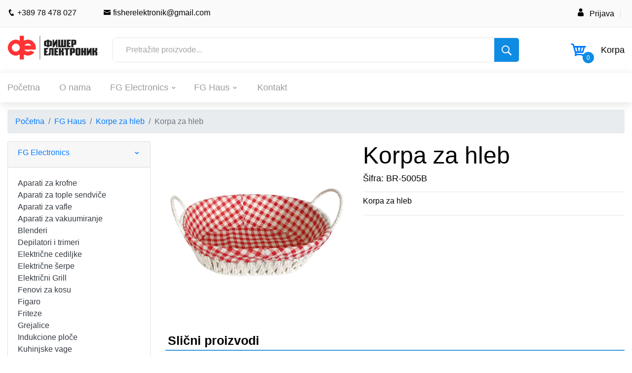

--- FILE ---
content_type: text/html; charset=UTF-8
request_url: https://fisherelektronik.mk/korpa-za-hleb-br-5005b
body_size: 4860
content:
<!DOCTYPE html>
<html lang="sr">

<head>
    <!-- Google Tag Manager -->
    <!-- Global site tag (gtag.js) - Google Analytics -->
    <script async src="https://www.googletagmanager.com/gtag/js?id=G-N2X1T6BHMW"></script>
    <script>
        window.dataLayer = window.dataLayer || [];
        function gtag(){dataLayer.push(arguments);}
        gtag('js', new Date());

        gtag('config', 'G-N2X1T6BHMW');
    </script>
    <!-- End Google Tag Manager -->

    <meta charset="utf-8">
    <meta http-equiv="X-UA-Compatible" content="IE=edge">
    <meta name="viewport" content="width=device-width, initial-scale=1, shrink-to-fit=no">

    <title>Korpa za hleb | Fisher Elektronik</title>
            <meta name="description" content="Fisher Elektronik Korpa za hleb BR-5005B"/>
    
    <link rel="canonical" href="https://fisherelektronik.mk/korpa-za-hleb-br-5005b"/>

    <!-- Favicons -->
    <link href="/assets/img/favicon.png" rel="icon">
    <link href="/assets/img/apple-touch-icon.png" rel="apple-touch-icon">

    <!-- Vendor CSS Files -->
    <link href="/assets/vendor/bootstrap/css/bootstrap.min.css" rel="stylesheet">
    <link href="/assets/vendor/icofont/icofont.min.css" rel="stylesheet">

    <!-- Main CSS File -->
    <link href="/assets/css/style.css" rel="stylesheet">

    <meta property="og:title" content="Korpa za hleb"/>
    <meta property="og:type" content="website"/>
    <meta property="og:url" content="https://fisherelektronik.mk/korpa-za-hleb-br-5005b"/>
    <meta property="og:image" content="https://fisherelektronik.mk/assets/images/products/korpa-za-hleb-br-5005b-og.jpg"/>
    <meta property="og:description" content="Fisher Elektronik Korpa za hleb BR-5005B"/>

    <link href="/assets/vendor/venobox/venobox.min.css" rel="stylesheet">    
</head>

<body class='snippet-body'>
<!-- Google Tag Manager (noscript) -->

<!-- End Google Tag Manager (noscript) -->

<div class="super_container">
    <!-- Header -->
    <header class="header">
        <!-- Top Bar -->
        <div class="top_bar">
            <div class="container">
                <div class="row">
                    <div class="col d-flex flex-row">
                        <div class="top_bar_contact_item">
                            <div class="top_bar_icon"><a href="tel:+38978478027"><i class="icofont-phone"></i> +389 78 478 027</a></div>
                        </div>
                        <div class="top_bar_contact_item">
                            <div class="top_bar_icon"><a href="mailto:fisherelektronik@gmail.com"><i class="icofont-envelope"></i> fisherelektronik@gmail.com</a></div>
                        </div>
                        <div class="top_bar_content ml-auto">

                            <div class="top_bar_user">

                                                                    <div class="user_icon"><i class="icofont-user"></i></div>
                                    <div><a href="/prijava">Prijava</a></div>
                                
                            </div>
                        </div>
                    </div>
                </div>
            </div>
        </div> <!-- Header Main -->
        <div class="header_main">
            <div class="container">
                <div class="row">
                    <!-- Logo -->
                    <div class="col-lg-2 col-sm-4 col-4 order-1">
                        <div class="logo_container">
                            <div class="logo"><a href="./">
                                    <img class="img-fluid" src="/assets/img/logo.png" alt="Fisher Elektronik">
                                </a>
                            </div>
                        </div>
                    </div> <!-- Search -->
                    <div class="col-lg-8 col-12 order-lg-2 order-3 text-lg-left text-right">
                        <div class="header_search">
                            <div class="header_search_content">
                                <div class="header_search_form_container">
                                    <form class="header_search_form clearfix" action="/pretraga" method="get">
                                        <input type="search" required="required" name="term" class="header_search_input" placeholder="Pretražite proizvode...">
                                        <div class="custom_dropdown" style="display: none;">
                                            <div class="custom_dropdown_list"><span class="custom_dropdown_placeholder clc">All Categories</span> <i class="fas fa-chevron-down"></i>
                                                <ul class="custom_list clc">
                                                    <li><a class="clc" href="#">All Categories</a></li>
                                                    <li><a class="clc" href="#">Computers</a></li>
                                                    <li><a class="clc" href="#">Laptops</a></li>
                                                    <li><a class="clc" href="#">Cameras</a></li>
                                                    <li><a class="clc" href="#">Hardware</a></li>
                                                    <li><a class="clc" href="#">Smartphones</a></li>
                                                </ul>
                                            </div>
                                        </div>
                                        <button type="submit" class="header_search_button trans_300" value="Submit"><img src="https://res.cloudinary.com/dxfq3iotg/image/upload/v1560918770/search.png" alt=""></button>
                                    </form>
                                </div>
                            </div>
                        </div>
                    </div> <!-- Wishlist -->
                    <div class="col-lg-2 col-8 order-lg-3 order-2 text-lg-left text-right">
                        <div class="wishlist_cart d-flex flex-row align-items-center justify-content-end">

                            <!-- Cart -->
                            <div class="cart">
                                <div class="cart_container d-flex flex-row align-items-center justify-content-end">
                                    <div class="cart_icon" style="font-size: 35px;"><a href="/korpa"><i class="icofont-cart"></i></a>
                                        <div class="cart_count"><span>0</span></div>
                                    </div>

                                                                            <div class="cart_content">
                                            <div class="cart_text"><a href="/prijava">Korpa</a></div>
                                        </div>
                                    
                                </div>
                            </div>
                        </div>
                    </div>
                </div>
            </div>
        </div> <!-- Main Navigation -->
        <nav class="main_nav">
            <div class="container">
                <div class="row">
                    <div class="col">
                        <div class="main_nav_content d-flex flex-row">
                            <!-- Categories Menu -->
                            <!-- Main Nav Menu -->
                            <div class="main_nav_menu">
                                <ul class="standard_dropdown main_nav_dropdown">

                                    <li><a href="./">Početna</a></li>

                                    <li><a href="/o-nama">O nama</a></li>

                                    <li class="hassubs"><a href="/fg-electronics">FG Electronics<i class="icofont-rounded-down"></i></a><ul><li><a href="/aparati-za-krofne">Aparati za krofne</a></li><li><a href="/aparati-za-tople-sendvice">Aparati za tople sendviče</a></li><li><a href="/aparati-za-vafle">Aparati za vafle</a></li><li><a href="/aparati-za-vakuumiranje">Aparati za vakuumiranje</a></li><li><a href="/blenderi">Blenderi</a></li><li><a href="/depilatori">Depilatori i trimeri</a></li><li><a href="/elektricne-cediljke">Električne cediljke</a></li><li><a href="/elektricne-serpe">Električne šerpe</a></li><li><a href="/elektricni-grill">Električni Grill</a></li><li><a href="/fenovi-za-kosu">Fenovi za kosu</a></li><li><a href="/figaro">Figaro</a></li><li><a href="/friteze">Friteze</a></li><li><a href="/grejalice">Grejalice</a></li><li><a href="/indukcione-ploce">Indukcione ploče</a></li><li><a href="/kuhinjske-vage">Kuhinjske vage</a></li><li><a href="/kuvala">Kuvala</a></li><li><a href="/masine-za-mlevenje-mesa">Mašine za mlevenje mesa</a></li><li><a href="/mesoreznice">Mesoreznice</a></li><li><a href="/mikrotalasne">Mikrotalasne</a></li><li><a href="/mikseri">Mikseri</a></li><li><a href="/nutri-practic">Nutri Practic</a></li><li><a href="/fg-electronics-ostalo">Ostalo elec</a></li><li><a href="/panelne-grejalice">Panelne grejalice</a></li><li><a href="/pegle">Pegle</a></li><li><a href="/pegle-za-kosu">Pegle za kosu</a></li><li><a href="/pizza-pekaci">Pizza pekači</a></li><li><a href="/podne-vage">Podne vage</a></li><li><a href="/resoi">Rešoi</a></li><li><a href="/fg-electronics-seckalice">Seckalice</a></li><li><a href="/sokovnici">Sokovnici</a></li><li><a href="/tosteri">Tosteri</a></li><li><a href="/usisivaci">Usisivači</a></li><li><a href="/ventilatori">Ventilatori</a></li></ul></li><li class="hassubs"><a href="/fg-haus">FG Haus<i class="icofont-rounded-down"></i></a><ul><li><a href="/cediljke">Cediljke</a></li><li><a href="/daske-za-peglanje">Daske za peglanje</a></li><li><a href="/dezertni-tanjiri">Dezertni tanjiri</a></li><li><a href="/dzezve">Džezve</a></li><li><a href="/ekspres-lonci">Ekspres lonci</a></li><li><a href="/emajlirane-serpe">Emajlirane šerpe</a></li><li><a href="/etazeri">Etažeri</a></li><li><a href="/garniture-escajga">Garniture escajga</a></li><li><a href="/kalupi-za-torte">Kalupi za torte</a></li><li><a href="/kante-za-smece">Kante za smeće</a></li><li><a href="/keramicke-cinije">Keramičke činije</a></li><li><a href="/keramicke-posude">Keramičke posude</a></li><li><a href="/keramicke-serpe">Keramičke šerpe</a></li><li><a href="/keramicke-tepsije-i-kalupi">Keramičke tepsije i kalupi</a></li><li><a href="/korpe-za-hleb">Korpe za hleb</a></li><li><a href="/kuhinjska-pomagala">Kuhinjska pomagala</a></li><li><a href="/mopovi">Mopovi</a></li><li><a href="/nozevi">Noževi</a></li><li><a href="/fg-haus-ostalo">Ostalo</a></li><li><a href="/pojedinacni-escajg">Pojedinačni escajg</a></li><li><a href="/posluzavnici">Poslužavnici</a></li><li><a href="/rende">Rende</a></li><li><a href="/rucne-masine">Ručne mašine</a></li><li><a href="/fg-haus-seckalice">Seckalice</a></li><li><a href="/serpe">Šerpe</a></li><li><a href="/serveri">Serveri</a></li><li><a href="/setovi-serpi">Setovi šerpi</a></li><li><a href="/setovi-solja-i-soljica">Setovi šolja i šoljica</a></li><li><a href="/susaci-za-sudove">Sušači za sudove</a></li><li><a href="/susilice-za-ves">Sušilice za veš</a></li><li><a href="/tanjiri">Tanjiri</a></li><li><a href="/tanjiri-za-posluzivanje">Tanjiri za posluživanje</a></li><li><a href="/termosi">Termosi</a></li><li><a href="/tiganji">Tiganji</a></li><li><a href="/zacinski-setovi">Začinski setovi</a></li></ul></li>
                                    <li><a href="/kontakt">Kontakt</a></li>
                                </ul>
                            </div> <!-- Menu Trigger -->
                            <div class="menu_trigger_container ml-auto">
                                <div class="menu_trigger d-flex flex-row align-items-center justify-content-end">
                                    <div class="menu_burger">
                                        <div class="menu_trigger_text">meni</div>
                                        <div class="cat_burger menu_burger_inner"><span></span><span></span><span></span></div>
                                    </div>
                                </div>
                            </div>
                        </div>
                    </div>
                </div>
            </div>
        </nav> <!-- Menu -->
        <div class="page_menu">
            <div class="container">
                <div class="row">
                    <div class="col">
                        <div class="page_menu_content">
                            <div class="page_menu_search">
                                <form action="/pretraga" method="get">
                                    <input type="search" required="required" name="term" class="page_menu_search_input" placeholder="Pretražite proizvode...">
                                </form>
                            </div>
                            <ul class="page_menu_nav">

                                <li class="page_menu_item"><a href="./">Početna</a></li>
                                <li class="page_menu_item"><a href="/o-nama">O nama</a></li>

                                <li class="page_menu_item has-children"><a href="/fg-electronics">FG Electronics<i class="icofont-rounded-down"></i></a><ul class="page_menu_selection"><li><a href="/aparati-za-krofne">Aparati za krofne</a></li><li><a href="/aparati-za-tople-sendvice">Aparati za tople sendviče</a></li><li><a href="/aparati-za-vafle">Aparati za vafle</a></li><li><a href="/aparati-za-vakuumiranje">Aparati za vakuumiranje</a></li><li><a href="/blenderi">Blenderi</a></li><li><a href="/depilatori">Depilatori i trimeri</a></li><li><a href="/elektricne-cediljke">Električne cediljke</a></li><li><a href="/elektricne-serpe">Električne šerpe</a></li><li><a href="/elektricni-grill">Električni Grill</a></li><li><a href="/fenovi-za-kosu">Fenovi za kosu</a></li><li><a href="/figaro">Figaro</a></li><li><a href="/friteze">Friteze</a></li><li><a href="/grejalice">Grejalice</a></li><li><a href="/indukcione-ploce">Indukcione ploče</a></li><li><a href="/kuhinjske-vage">Kuhinjske vage</a></li><li><a href="/kuvala">Kuvala</a></li><li><a href="/masine-za-mlevenje-mesa">Mašine za mlevenje mesa</a></li><li><a href="/mesoreznice">Mesoreznice</a></li><li><a href="/mikrotalasne">Mikrotalasne</a></li><li><a href="/mikseri">Mikseri</a></li><li><a href="/nutri-practic">Nutri Practic</a></li><li><a href="/fg-electronics-ostalo">Ostalo elec</a></li><li><a href="/panelne-grejalice">Panelne grejalice</a></li><li><a href="/pegle">Pegle</a></li><li><a href="/pegle-za-kosu">Pegle za kosu</a></li><li><a href="/pizza-pekaci">Pizza pekači</a></li><li><a href="/podne-vage">Podne vage</a></li><li><a href="/resoi">Rešoi</a></li><li><a href="/fg-electronics-seckalice">Seckalice</a></li><li><a href="/sokovnici">Sokovnici</a></li><li><a href="/tosteri">Tosteri</a></li><li><a href="/usisivaci">Usisivači</a></li><li><a href="/ventilatori">Ventilatori</a></li></ul></li><li class="page_menu_item has-children"><a href="/fg-haus">FG Haus<i class="icofont-rounded-down"></i></a><ul class="page_menu_selection"><li><a href="/cediljke">Cediljke</a></li><li><a href="/daske-za-peglanje">Daske za peglanje</a></li><li><a href="/dezertni-tanjiri">Dezertni tanjiri</a></li><li><a href="/dzezve">Džezve</a></li><li><a href="/ekspres-lonci">Ekspres lonci</a></li><li><a href="/emajlirane-serpe">Emajlirane šerpe</a></li><li><a href="/etazeri">Etažeri</a></li><li><a href="/garniture-escajga">Garniture escajga</a></li><li><a href="/kalupi-za-torte">Kalupi za torte</a></li><li><a href="/kante-za-smece">Kante za smeće</a></li><li><a href="/keramicke-cinije">Keramičke činije</a></li><li><a href="/keramicke-posude">Keramičke posude</a></li><li><a href="/keramicke-serpe">Keramičke šerpe</a></li><li><a href="/keramicke-tepsije-i-kalupi">Keramičke tepsije i kalupi</a></li><li><a href="/korpe-za-hleb">Korpe za hleb</a></li><li><a href="/kuhinjska-pomagala">Kuhinjska pomagala</a></li><li><a href="/mopovi">Mopovi</a></li><li><a href="/nozevi">Noževi</a></li><li><a href="/fg-haus-ostalo">Ostalo</a></li><li><a href="/pojedinacni-escajg">Pojedinačni escajg</a></li><li><a href="/posluzavnici">Poslužavnici</a></li><li><a href="/rende">Rende</a></li><li><a href="/rucne-masine">Ručne mašine</a></li><li><a href="/fg-haus-seckalice">Seckalice</a></li><li><a href="/serpe">Šerpe</a></li><li><a href="/serveri">Serveri</a></li><li><a href="/setovi-serpi">Setovi šerpi</a></li><li><a href="/setovi-solja-i-soljica">Setovi šolja i šoljica</a></li><li><a href="/susaci-za-sudove">Sušači za sudove</a></li><li><a href="/susilice-za-ves">Sušilice za veš</a></li><li><a href="/tanjiri">Tanjiri</a></li><li><a href="/tanjiri-za-posluzivanje">Tanjiri za posluživanje</a></li><li><a href="/termosi">Termosi</a></li><li><a href="/tiganji">Tiganji</a></li><li><a href="/zacinski-setovi">Začinski setovi</a></li></ul></li>
                                <li class="page_menu_item"><a href="/kontakt">Kontakt</a></li>

                            </ul>
                            <div class="menu_contact">
                                <div class="menu_contact_item">
                                    <div class="menu_contact_icon"><a href="tel:+38978478027"><i class="icofont-phone"></i> +389 78 478 027</a></div>
                                </div>
                                <div class="menu_contact_item">
                                    <div class="menu_contact_icon"><a href="mailto:fisherelektronik@gmail.com"><i class="icofont-envelope"></i> fisherelektronik@gmail.com</a></div>
                                </div>
                                <div class="menu_contact_item">
                                    <div class="menu_contact_icon"><a href="/prijava"><i class="icofont-user"></i> Prijava</a></div>
                                </div>

                            </div>
                        </div>
                    </div>
                </div>
            </div>
        </div>
    </header>


    <div class="container">
    <div class="row">
        <div class="col-12">
            <div class="container">
        <div class="row">
            <div class="col-12 p-0">
                <nav aria-label="breadcrumb">
                    <ol class="breadcrumb"><li class="breadcrumb-item"><a href="/" title="Početna">Početna</a></li><li class="breadcrumb-item"><a href="/fg-haus" title="FG Haus">FG Haus</a></li><li class="breadcrumb-item"><a href="/korpe-za-hleb" title="Korpe za hleb">Korpe za hleb</a></li><li class="breadcrumb-item active" aria-current="page">Korpa za hleb</li></ol>
                </nav>
            </div>
        </div>
    </div>        </div>
    </div>
</div>

<div class="single_product">
    <div class="container">
        <div class="row">
            <div class="col-md-3 d-none d-md-block">

                <div class="card">
            <article class="filter-group">
                <header class="card-header">
                    <a href="#" data-toggle="collapse" data-target="#collapse_1" aria-expanded="true" class="">
                        <i class="icon-control icofont-rounded-down"></i>
                    </a>
                    <h6 class="title"><a href="fg-electronics">FG Electronics</a></h6>
                </header><div class="filter-content collapse show" id="collapse_1" style="">
                    <div class="card-body">
                        <ul class="list-menu"><li><a href="/aparati-za-krofne">Aparati za krofne</a></li><li><a href="/aparati-za-tople-sendvice">Aparati za tople sendviče</a></li><li><a href="/aparati-za-vafle">Aparati za vafle</a></li><li><a href="/aparati-za-vakuumiranje">Aparati za vakuumiranje</a></li><li><a href="/blenderi">Blenderi</a></li><li><a href="/depilatori">Depilatori i trimeri</a></li><li><a href="/elektricne-cediljke">Električne cediljke</a></li><li><a href="/elektricne-serpe">Električne šerpe</a></li><li><a href="/elektricni-grill">Električni Grill</a></li><li><a href="/fenovi-za-kosu">Fenovi za kosu</a></li><li><a href="/figaro">Figaro</a></li><li><a href="/friteze">Friteze</a></li><li><a href="/grejalice">Grejalice</a></li><li><a href="/indukcione-ploce">Indukcione ploče</a></li><li><a href="/kuhinjske-vage">Kuhinjske vage</a></li><li><a href="/kuvala">Kuvala</a></li><li><a href="/masine-za-mlevenje-mesa">Mašine za mlevenje mesa</a></li><li><a href="/mesoreznice">Mesoreznice</a></li><li><a href="/mikrotalasne">Mikrotalasne</a></li><li><a href="/mikseri">Mikseri</a></li><li><a href="/nutri-practic">Nutri Practic</a></li><li><a href="/fg-electronics-ostalo">Ostalo elec</a></li><li><a href="/panelne-grejalice">Panelne grejalice</a></li><li><a href="/pegle">Pegle</a></li><li><a href="/pegle-za-kosu">Pegle za kosu</a></li><li><a href="/pizza-pekaci">Pizza pekači</a></li><li><a href="/podne-vage">Podne vage</a></li><li><a href="/resoi">Rešoi</a></li><li><a href="/fg-electronics-seckalice">Seckalice</a></li><li><a href="/sokovnici">Sokovnici</a></li><li><a href="/tosteri">Tosteri</a></li><li><a href="/usisivaci">Usisivači</a></li><li><a href="/ventilatori">Ventilatori</a></li></ul>
                    </div> <!-- card-body.// -->
                </div></article> <!-- filter-group  .// -->
            <article class="filter-group">
                <header class="card-header">
                    <a href="#" data-toggle="collapse" data-target="#collapse_2" aria-expanded="true" class="">
                        <i class="icon-control icofont-rounded-down"></i>
                    </a>
                    <h6 class="title"><a href="fg-haus">FG Haus</a></h6>
                </header><div class="filter-content collapse show" id="collapse_2" style="">
                    <div class="card-body">
                        <ul class="list-menu"><li><a href="/cediljke">Cediljke</a></li><li><a href="/daske-za-peglanje">Daske za peglanje</a></li><li><a href="/dezertni-tanjiri">Dezertni tanjiri</a></li><li><a href="/dzezve">Džezve</a></li><li><a href="/ekspres-lonci">Ekspres lonci</a></li><li><a href="/emajlirane-serpe">Emajlirane šerpe</a></li><li><a href="/etazeri">Etažeri</a></li><li><a href="/garniture-escajga">Garniture escajga</a></li><li><a href="/kalupi-za-torte">Kalupi za torte</a></li><li><a href="/kante-za-smece">Kante za smeće</a></li><li><a href="/keramicke-cinije">Keramičke činije</a></li><li><a href="/keramicke-posude">Keramičke posude</a></li><li><a href="/keramicke-serpe">Keramičke šerpe</a></li><li><a href="/keramicke-tepsije-i-kalupi">Keramičke tepsije i kalupi</a></li><li><a href="/korpe-za-hleb">Korpe za hleb</a></li><li><a href="/kuhinjska-pomagala">Kuhinjska pomagala</a></li><li><a href="/mopovi">Mopovi</a></li><li><a href="/nozevi">Noževi</a></li><li><a href="/fg-haus-ostalo">Ostalo</a></li><li><a href="/pojedinacni-escajg">Pojedinačni escajg</a></li><li><a href="/posluzavnici">Poslužavnici</a></li><li><a href="/rende">Rende</a></li><li><a href="/rucne-masine">Ručne mašine</a></li><li><a href="/fg-haus-seckalice">Seckalice</a></li><li><a href="/serpe">Šerpe</a></li><li><a href="/serveri">Serveri</a></li><li><a href="/setovi-serpi">Setovi šerpi</a></li><li><a href="/setovi-solja-i-soljica">Setovi šolja i šoljica</a></li><li><a href="/susaci-za-sudove">Sušači za sudove</a></li><li><a href="/susilice-za-ves">Sušilice za veš</a></li><li><a href="/tanjiri">Tanjiri</a></li><li><a href="/tanjiri-za-posluzivanje">Tanjiri za posluživanje</a></li><li><a href="/termosi">Termosi</a></li><li><a href="/tiganji">Tiganji</a></li><li><a href="/zacinski-setovi">Začinski setovi</a></li></ul>
                    </div> <!-- card-body.// -->
                </div></article> <!-- filter-group  .// --></div>
            </div>

            <div class="col-12 col-md-9">
                <div class="row">
                    <div class="col-lg-5 order-lg-2 order-1">
                        <div id="product-carousel" class="single-product-slider carousel slide" data-ride="carousel">
                            <div class="carousel-inner">

                                <div class="carousel-item active">
                                    <a class="venobox vbox-item" data-gall="ProductGallery" href="https://bgoxygen.com/assets/images/products/korpa-za-hleb-br-5005b.jpg">
                                        <img class="d-block w-100 img-fluid" src="https://bgoxygen.com/assets/images/products/korpa-za-hleb-br-5005b.jpg" alt="">
                                    </a>
                                </div>

                                                            </div>

                            
                        </div>
                    </div>

                    <div class="col-lg-7 order-3">
                        <div class="product_description">

                            <div class="product_name">
                                <h1>Korpa za hleb</h1>
                                <h4>Šifra: BR-5005B</h4>
                            </div>
                            <div>
                                                                <!--                        <strike class="product_discount"> <span style='color:black'>₹ 2,000<span> </strike>-->
                            </div>
                            <!--                    <div><span class="product_saved">You Saved:</span> <span style='color:black'>₹ 2,000<span></div>-->

                            <hr class="singleline">
                            <div>
                                <ul>

    <li>Korpa za hleb</li>

</ul>                            </div>


                            <hr class="singleline">

                            <div class="row">

                                <!--                        <div class="col-xs-6" style="margin-left: 13px;">-->
                                <!--                            <div class="product_quantity"><span>Količina: </span> <input id="quantity_input" type="text" pattern="[0-9]*" value="1">-->
                                <!--                                <div class="quantity_buttons">-->
                                <!--                                    <div id="quantity_inc_button" class="quantity_inc quantity_control"><i class="icofont-rounded-up"></i></div>-->
                                <!--                                    <div id="quantity_dec_button" class="quantity_dec quantity_control"><i class="icofont-rounded-down"></i></div>-->
                                <!--                                </div>-->
                                <!--                            </div>-->
                                <!--                        </div>-->

                                                            </div>
                        </div>
                    </div>
                </div>


                <div class="row row-underline">
                    <div class="col-md-6"><span class=" deal-text">Slični proizvodi</span></div>
                </div>

                <div class="row category-row">

                    
                        <div class="col-6 col-md-3 card-padding">
                            <figure class="card card-product-grid">
                                <div class="img-wrap">
                                    <a href="/korpa-za-hleb-br-5001b">
                                        <img src="https://bgoxygen.com/assets/images/products/korpa-za-hleb-br-5001b.jpg" class="img-fluid">
                                    </a>
                                </div>
                                <figcaption class="info-wrap">
                                    <div class="fix-height">
                                        <a href="/korpa-za-hleb-br-5001b" class="title">Korpa Za Hleb BR-5001B</a>
                                                                            </div>
                                </figcaption>
                                <div class="card-footer text-center">
                                    <a href="/korpa-za-hleb-br-5001b">
                                        <span class="text-muted">Pregledaj proizvod</span>
                                    </a>
                                </div>
                            </figure>
                        </div> <!-- col.// -->

                    
                        <div class="col-6 col-md-3 card-padding">
                            <figure class="card card-product-grid">
                                <div class="img-wrap">
                                    <a href="/korpa-za-hleb-br-5001c">
                                        <img src="https://bgoxygen.com/assets/images/products/korpa-za-hleb-br-5001c.jpg" class="img-fluid">
                                    </a>
                                </div>
                                <figcaption class="info-wrap">
                                    <div class="fix-height">
                                        <a href="/korpa-za-hleb-br-5001c" class="title">Korpa Za Hleb BR-5001C</a>
                                                                            </div>
                                </figcaption>
                                <div class="card-footer text-center">
                                    <a href="/korpa-za-hleb-br-5001c">
                                        <span class="text-muted">Pregledaj proizvod</span>
                                    </a>
                                </div>
                            </figure>
                        </div> <!-- col.// -->

                    
                        <div class="col-6 col-md-3 card-padding">
                            <figure class="card card-product-grid">
                                <div class="img-wrap">
                                    <a href="/korpa-za-hleb-br-5003b">
                                        <img src="https://bgoxygen.com/assets/images/products/korpa-za-hleb-br-5003b.jpg" class="img-fluid">
                                    </a>
                                </div>
                                <figcaption class="info-wrap">
                                    <div class="fix-height">
                                        <a href="/korpa-za-hleb-br-5003b" class="title">Korpa za hleb BR-5003B</a>
                                                                            </div>
                                </figcaption>
                                <div class="card-footer text-center">
                                    <a href="/korpa-za-hleb-br-5003b">
                                        <span class="text-muted">Pregledaj proizvod</span>
                                    </a>
                                </div>
                            </figure>
                        </div> <!-- col.// -->

                    
                        <div class="col-6 col-md-3 card-padding">
                            <figure class="card card-product-grid">
                                <div class="img-wrap">
                                    <a href="/korpa-za-hleb-br-5003c">
                                        <img src="https://bgoxygen.com/assets/images/products/korpa-za-hleb-br-5003c.jpg" class="img-fluid">
                                    </a>
                                </div>
                                <figcaption class="info-wrap">
                                    <div class="fix-height">
                                        <a href="/korpa-za-hleb-br-5003c" class="title">Korpa za hleb BR-5003C</a>
                                                                            </div>
                                </figcaption>
                                <div class="card-footer text-center">
                                    <a href="/korpa-za-hleb-br-5003c">
                                        <span class="text-muted">Pregledaj proizvod</span>
                                    </a>
                                </div>
                            </figure>
                        </div> <!-- col.// -->

                    
                </div>
            </div>
        </div>
    </div>
</div>

</div>
<!-- ======= Footer ======= -->
<footer id="footer" class="mt-5">
    <div class="footer-top">
        <div class="container">
            <div class="row">

                <div class="col-12">
                    <div class="footer-info">
                        <h3>ФИШЕР ЕЛЕКТРОНИК Д.О.О</h3>
                        <p>
                            Ulica 100 broj 175 Karpoš 1300 Kumanovo<br><br>
                            <strong>Telefoni:</strong> <br> +389 31 611 993 <br> +389 78 478 027 <br> +389 72 250 923 <br><br>
                            <strong>Email:</strong> fisherelektronik@gmail.com<br>
                        </p>
                    </div>
                </div>

            </div>
        </div>
    </div>

    <div class="container">
        <div class="copyright">
            &copy; Copyright <strong><span>Fisher Elektronik</span></strong>. All Rights Reserved
        </div>
        <!--        <div class="credits">-->
        <!--            Designed by <a href="https://ecovisibility.com/">EcoVisibility</a>-->
        <!--        </div>-->
    </div>
</footer><!-- End Footer -->

<!--<div id="preloader"></div>-->
<!--<a href="#" class="back-to-top"><i class="icofont-simple-up"></i></a>-->

<!-- JavaScript -->
<script src="/assets/vendor/gsap/tween-max.min.js" defer></script>
<script src="/assets/vendor/jquery/jquery.min.js"></script>
<script src="/assets/vendor/bootstrap/js/bootstrap.bundle.min.js"></script>
<script src="/assets/js/navbar.js" defer></script>
<script src="/assets/js/main.js"></script>

    <script src="/assets/vendor/venobox/venobox.min.js"></script>
    <script src="/assets/js/product.js"></script>
    
</body>

</html>


--- FILE ---
content_type: text/css
request_url: https://fisherelektronik.mk/assets/css/style.css
body_size: 6404
content:
* {
    margin: 0;
    padding: 0;
    -webkit-font-smoothing: antialiased;
    -webkit-text-shadow: rgba(0, 0, 0, .01) 0 0 1px;
    text-shadow: rgba(0, 0, 0, .01) 0 0 1px
}

body {
    font-family: 'Rubik', sans-serif;
    font-size: 1rem;
    font-weight: 400;
    background: #FFFFFF;
    color: #000000
}

div {
    display: block;
    position: relative;
    -webkit-box-sizing: border-box;
    -moz-box-sizing: border-box;
    box-sizing: border-box
}

ul {
    list-style: none;
    margin-bottom: 0px
}

p {
    font-family: 'Rubik', sans-serif;
    font-size: 1rem;
    line-height: 1.7;
    font-weight: 400;
    color: #828282;
    -webkit-font-smoothing: antialiased;
    -webkit-text-shadow: rgba(0, 0, 0, .01) 0 0 1px;
    text-shadow: rgba(0, 0, 0, .01) 0 0 1px
}

p a {
    display: inline;
    position: relative;
    color: inherit;
    border-bottom: solid 1px #ffa07f;
    -webkit-transition: all 200ms ease;
    -moz-transition: all 200ms ease;
    -ms-transition: all 200ms ease;
    -o-transition: all 200ms ease;
    transition: all 200ms ease
}

a,
a:hover,
a:visited,
a:active,
a:link {
    text-decoration: none;
    -webkit-font-smoothing: antialiased;
    -webkit-text-shadow: rgba(0, 0, 0, .01) 0 0 1px;
    text-shadow: rgba(0, 0, 0, .01) 0 0 1px
}

p a:active {
    position: relative;
    color: #FF6347
}

p a:hover {
    color: #FFFFFF;
    background: #ffa07f
}

p a:hover::after {
    opacity: 0.2
}

::selection {
}

p::selection {
}

h1 {
    font-size: 48px
}

h2 {
    font-size: 36px
}

h3 {
    font-size: 24px
}

h4 {
    font-size: 18px
}

h5 {
    font-size: 14px
}

h1,
h2,
h3,
h4,
h5,
h6 {
    font-family: 'Rubik', sans-serif;
    font-weight: 500;
    -webkit-font-smoothing: antialiased;
    -webkit-text-shadow: rgba(0, 0, 0, .01) 0 0 1px;
    text-shadow: rgba(0, 0, 0, .01) 0 0 1px
}

h1::selection,
h2::selection,
h3::selection,
h4::selection,
h5::selection,
h6::selection {
}

.form-control {
    color: #db5246
}

section {
    display: block;
    position: relative;
    box-sizing: border-box
}

.clear {
    clear: both
}

.clearfix::before,
.clearfix::after {
    content: "";
    display: table
}

.clearfix::after {
    clear: both
}

.clearfix {
    zoom: 1
}

.float_left {
    float: left
}

.float_right {
    float: right
}

.trans_200 {
    -webkit-transition: all 200ms ease;
    -moz-transition: all 200ms ease;
    -ms-transition: all 200ms ease;
    -o-transition: all 200ms ease;
    transition: all 200ms ease
}

.trans_300 {
    -webkit-transition: all 300ms ease;
    -moz-transition: all 300ms ease;
    -ms-transition: all 300ms ease;
    -o-transition: all 300ms ease;
    transition: all 300ms ease
}

.trans_400 {
    -webkit-transition: all 400ms ease;
    -moz-transition: all 400ms ease;
    -ms-transition: all 400ms ease;
    -o-transition: all 400ms ease;
    transition: all 400ms ease
}

.trans_500 {
    -webkit-transition: all 500ms ease;
    -moz-transition: all 500ms ease;
    -ms-transition: all 500ms ease;
    -o-transition: all 500ms ease;
    transition: all 500ms ease
}

.fill_height {
    height: 100%
}

.super_container {
    width: 100%;
    overflow: hidden
}

.prlx_parent {
    overflow: hidden
}

.prlx {
    height: 130% !important
}

.nopadding {
    padding: 0px !important
}

.button {
    display: inline-block;
    background: #0e8ce4;
    border-radius: 5px;
    height: 48px;
    -webkit-transition: all 200ms ease;
    -moz-transition: all 200ms ease;
    -ms-transition: all 200ms ease;
    -o-transition: all 200ms ease;
    transition: all 200ms ease
}

.button a {
    display: block;
    font-size: 18px;
    font-weight: 400;
    line-height: 48px;
    color: #FFFFFF;
    padding-left: 35px;
    padding-right: 35px
}

.button:hover {
    opacity: 0.8
}

.header {
    position: relative;
    width: 100%;
    z-index: 10
}

.top_bar {
    width: 100%;
    height: 56px;
    background: #fafafa;
    border-bottom: solid 1px rgba(0, 0, 0, 0.05);
    z-index: 2
}

.header.scrolled .top_bar {
    display: none
}

.top_bar_contact {
    display: inline-block
}

.top_bar_contact_item {
    font-size: 16px;
    font-weight: 300;
    line-height: 56px;
    margin-right: 40px
}

.top_bar_contact_item:not(:first-child) {
    margin-right: 0px
}

.top_bar_contact_item a {
    font-size: 16px;
    font-weight: 300;
    line-height: 56px;
    color: #000;
    -webkit-transition: all 200ms ease;
    -moz-transition: all 200ms ease;
    -ms-transition: all 200ms ease;
    -o-transition: all 200ms ease;
    transition: all 200ms ease
}

.top_bar_contact_item a:hover {
    color: #8a8a8a
}

.top_bar_contact_item:last-child {
    margin-right: 0px
}

.top_bar_icon {
    display: inline-block;
    margin-right: 14px;
    -webkit-transform: translateY(-2px);
    -moz-transform: translateY(-2px);
    -ms-transform: translateY(-2px);
    -o-transform: translateY(-2px);
    transform: translateY(-2px)
}

.top_bar_menu {
    display: inline-block
}

.top_bar_dropdown li {
    padding-left: 13px;
    padding-right: 13px
}

.standard_dropdown li {
    display: inline-block;
    position: relative;
    height: 30px
}

.standard_dropdown li li {
    display: block;
    width: 100%
}

.standard_dropdown li li a {
    display: block;
    width: 100%;
    /*border-bottom: solid 1px #f2f2f2;*/
    font-size: 16px
}

.standard_dropdown li:last-child a {
    border-bottom: none
}

.standard_dropdown li.hassubs > a i {
    display: inline-block;
    margin-left: 5px
}

.standard_dropdown li a {
    display: block;
    position: relative;
    font-size: 16px;
    font-weight: 300;
    color: #000000;
    line-height: 56px;
    white-space: nowrap;
    -webkit-transition: all 200ms ease;
    -moz-transition: all 200ms ease;
    -ms-transition: all 200ms ease;
    -o-transition: all 200ms ease;
    transition: all 200ms ease
}

.standard_dropdown li a:hover {
    color: #0e8ce4
}

.standard_dropdown li a i {
    display: none;
    -webkit-transform: translateY(-1px);
    -moz-transform: translateY(-1px);
    -ms-transform: translateY(-1px);
    -o-transform: translateY(-1px);
    transform: translateY(-1px);
    font-size: 12px
}

.standard_dropdown li ul {
    display: block;
    position: absolute;
    top: 120%;
    left: 0;
    width: auto;
    visibility: hidden;
    opacity: 0;
    background: #FFFFFF;
    box-shadow: 0px 10px 25px rgba(0, 0, 0, 0.1);
    -webkit-transition: opacity 0.3s ease;
    -moz-transition: opacity 0.3s ease;
    -ms-transition: opacity 0.3s ease;
    -o-transition: opacity 0.3s ease;
    transition: all 0.3s ease;
    z-index: 1
}

.standard_dropdown li:hover > ul {
    top: 100%;
    visibility: visible;
    opacity: 1
}

.standard_dropdown ul ul {
    left: 100%;
    top: 0 !important
}

.top_bar_user {
    display: inline-block;
    margin-left: 35px
}

.user_icon {
    display: inline-block;
    margin-right: 7px;
    -webkit-transform: translateY(-2px);
    -moz-transform: translateY(-2px);
    -ms-transform: translateY(-2px);
    -o-transform: translateY(-2px);
    transform: translateY(-2px);
    width: 15px
}

.user_icon img {
    width: 100%
}

.top_bar_user div {
    display: inline-block
}

.top_bar_user div:nth-child(2) {
    margin-right: 21px
}

.top_bar_user div:nth-child(2)::after {
    display: block;
    position: absolute;
    top: 50%;
    -webkit-transform: translateY(-50%);
    -moz-transform: translateY(-50%);
    -ms-transform: translateY(-50%);
    -o-transform: translateY(-50%);
    transform: translateY(-50%);
    right: -13px;
    width: 1px;
    height: 17px;
    background: rgba(0, 0, 0, 0.1);
    content: ''
}

.top_bar_user a {
    font-size: 16px;
    font-weight: 300;
    line-height: 56px;
    color: #000;
    -webkit-transition: all 200ms ease;
    -moz-transition: all 200ms ease;
    -ms-transition: all 200ms ease;
    -o-transition: all 200ms ease;
    transition: all 200ms ease
}

.top_bar_user a:hover {
    color: #8a8a8a
}

.header_main {
    z-index: 1
}

.header.scrolled .header_main {
    display: none
}

.header_main_item {
    top: 50%;
    -webkit-transform: translateY(-50%);
    -moz-transform: translateY(-50%);
    -ms-transform: translateY(-50%);
    -o-transform: translateY(-50%);
    transform: translateY(-50%)
}

.logo_container {
    height: 80px
}

.logo {
    top: 50%;
    -webkit-transform: translateY(-50%);
    -moz-transform: translateY(-50%);
    -ms-transform: translateY(-50%);
    -o-transform: translateY(-50%);
    transform: translateY(-50%)
}

.logo a {
    font-size: 36px;
    font-weight: 500;
    color: #0e8ce4
}

.header_search {
    height: 90px
}

.header_search_content {
    top: 50%;
    -webkit-transform: translateY(-50%);
    -moz-transform: translateY(-50%);
    -ms-transform: translateY(-50%);
    -o-transform: translateY(-50%);
    transform: translateY(-50%)
}

.header_search_form_container {
    width: 100%;
    height: 50px;
    border: solid 1px #e5e5e5;
    border-radius: 5px
}

.header_search_form {
    width: 100%;
    height: 100%
}

.header_search_input {
    display: block;
    position: relative;
    width: calc((100% - 50px) * 0.601);
    height: 100%;
    line-height: 50px;
    border: none !important;
    outline: none !important;
    padding-left: 26px;
    color: #7f7f7f;
    float: left
}

.header_search_input::-webkit-input-placeholder {
    font-size: 16px !important;
    font-weight: 300;
    line-height: 50px;
    color: #a3a3a3 !important
}

.header_search_input:-moz-placeholder {
    font-size: 16px !important;
    font-weight: 300;
    line-height: 50px;
    color: #a3a3a3 !important
}

.header_search_input::-moz-placeholder {
    font-size: 16px !important;
    font-weight: 300;
    line-height: 50px;
    color: #a3a3a3 !important
}

.header_search_input:-ms-input-placeholder {
    font-size: 16px !important;
    font-weight: 300;
    line-height: 50px;
    color: #a3a3a3 !important
}

.header_search_input::input-placeholder {
    font-size: 16px !important;
    font-weight: 300;
    line-height: 50px;
    color: #a3a3a3 !important
}

.custom_dropdown {
    width: calc((100% - 50px) * 0.399);
    height: 50px;
    float: left;
    padding-left: 26px
}

.custom_dropdown::before {
    display: block;
    position: absolute;
    top: 50%;
    -webkit-transform: translateY(-50%);
    -moz-transform: translateY(-50%);
    -ms-transform: translateY(-50%);
    -o-transform: translateY(-50%);
    transform: translateY(-50%);
    left: 0;
    width: 1px;
    height: 28px;
    background: #e5e5e5;
    content: ''
}

.custom_dropdown_list i {
    display: inline-block;
    color: #a3a3a3;
    font-size: 10px;
    margin-left: 3px;
    -webkit-transform: translateY(-1px);
    -moz-transform: translateY(-1px);
    -ms-transform: translateY(-1px);
    -o-transform: translateY(-1px);
    transform: translateY(-1px)
}

.custom_dropdown_placeholder {
    display: inline-block;
    font-size: 16px;
    font-weight: 300;
    color: #a3a3a3;
    line-height: 48px;
    cursor: pointer
}

.custom_dropdown_placeholder i {
}

.custom_list {
    text-align: left;
    position: absolute;
    padding: 0;
    top: 75px;
    left: -15px;
    visibility: hidden;
    opacity: 0;
    box-shadow: 0 0 25px rgba(63, 78, 100, 0.15);
    -webkit-transition: opacity 0.2s ease;
    -moz-transition: opacity 0.2s ease;
    -ms-transition: opacity 0.2s ease;
    -o-transition: opacity 0.2s ease;
    transition: all 0.2s ease
}

.custom_list.active {
    visibility: visible;
    opacity: 1;
    top: 50px;
    box-shadow: 0 0 25px rgba(63, 78, 100, 0.15);
    -webkit-transition: opacity 0.3s ease;
    -moz-transition: opacity 0.3s ease;
    -ms-transition: opacity 0.3s ease;
    -o-transition: opacity 0.3s ease;
    transition: all 0.3s ease
}

.custom_list li {
    height: 35px;
    padding-left: 15px;
    padding-right: 15px;
    background: #FFFFFF
}

.custom_list li a {
    display: block;
    color: #a3a3a3;
    line-height: 35px;
    border-bottom: solid 1px #ededed;
    -webkit-transition: all 200ms ease;
    -moz-transition: all 200ms ease;
    -ms-transition: all 200ms ease;
    -o-transition: all 200ms ease;
    transition: all 200ms ease
}

.custom_list li a:hover {
    color: #0e8ce4
}

select {
    display: inline;
    border: 0;
    width: auto;
    margin-left: 10px;
    outline: none;
    -webkit-appearance: none;
    -moz-appearance: none;
    border-bottom: 2px solid #555;
    color: #7b00ff;
    -webkit-transition: all .4s ease-in-out;
    transition: all .4s ease-in-out
}

select:hover {
    cursor: pointer
}

select option {
    border: 0;
    border-bottom: 1px solid #555;
    padding: 10px;
    -webkit-appearance: none;
    -moz-appearance: none
}

.header_search_button {
    position: absolute;
    top: 0;
    right: 0;
    width: 50px;
    height: 100%;
    background: #0e8ce4;
    border: none;
    outline: none;
    cursor: pointer;
    border-top-right-radius: 5px;
    border-bottom-right-radius: 5px
}

.wishlist_cart {
    height: 90px
}

.wishlist {
    margin-right: 50px
}

.wishlist_icon img {
    width: 100%
}

.wishlist_content {
    margin-left: 14px
}

.wishlist_text a {
    font-size: 18px;
    font-weight: 400;
    color: #000000;
    -webkit-transition: all 200ms ease;
    -moz-transition: all 200ms ease;
    -ms-transition: all 200ms ease;
    -o-transition: all 200ms ease;
    transition: all 200ms ease
}

.wishlist_text a:hover {
    color: #0e8ce4
}

.wishlist_count {
    margin-top: -2px;
    color: #a3a3a3;
    font-size: 14px
}

.cart_count {
    position: absolute;
    bottom: -1px;
    right: -14px;
    width: 23px;
    height: 23px;
    background: #0e8ce4;
    border-radius: 50%;
    text-align: center
}

.cart_count span {
    display: block;
    line-height: 23px;
    font-size: 12px;
    color: #FFFFFF;
    -webkit-transform: translateY(1px);
    -moz-transform: translateY(1px);
    -ms-transform: translateY(1px);
    -o-transform: translateY(1px);
    transform: translateY(1px)
}

.cart_icon img {
    width: 100%
}

.cart_content {
    margin-left: 28px
}

.cart_text a {
    font-size: 18px;
    font-weight: 400;
    color: #000000;
    -webkit-transition: all 200ms ease;
    -moz-transition: all 200ms ease;
    -ms-transition: all 200ms ease;
    -o-transition: all 200ms ease;
    transition: all 200ms ease
}

.cart_text a:hover {
    color: #0e8ce4
}

.cart_price {
    font-size: 14px;
    color: #a3a3a3;
    margin-top: -2px
}

.cart-footer {
    font-size: 16px;
    font-weight: 500;
    color: #FF0000;
    background-color: #ededed;
    padding: 10px;
    clear: both;
    overflow: hidden;
    text-align: right;
    border-radius: 5px;
}

.cart-footer .pdv {
    margin-bottom: 0;
    font-style: italic;
    color: #666;
}

.cart-footer .ukupno {
    margin-top: 10px;
    margin-bottom: 10px;
    color: #666;
    font-weight: 600;
}

.cart-footer .ukupno span {
    color: #1245a8;
    font-weight: 600;
    font-size: 1.3rem;
}

.product-border {
    border-bottom: 1px dotted black;
    margin-top: 5px;
    margin-bottom: 5px;
}

.main_nav {
    width: 100%;
    border-top: solid 1px #f2f2f2;
    box-shadow: 0px 5px 20px rgba(0, 0, 0, 0.1);
    background: #FFFFFF
}

.header.scrolled .main_nav {
    position: fixed;
    top: 0;
    left: 0;
    -webkit-transition: all 200ms ease;
    -moz-transition: all 200ms ease;
    -ms-transition: all 200ms ease;
    -o-transition: all 200ms ease;
    transition: all 200ms ease
}

.main_nav_content {
    width: 100%;
    height: 60px
}

.cat_menu_container {
    width: 293px;
    height: 100%;
    background: #0e8ce4;
    padding-left: 35px;
    cursor: pointer;
    z-index: 1
}

.cat_menu_title {
    height: 100%
}

.cat_burger {
    width: 18px;
    height: 14px
}

.cat_burger span {
    display: block;
    position: absolute;
    left: 0;
    width: 100%;
    height: 2px;
    background: #FFFFFF
}

.cat_burger span:nth-child(2) {
    top: 6px
}

.cat_burger span:nth-child(3) {
    top: 12px
}

.cat_menu_text {
    font-size: 18px;
    font-weight: 400;
    color: #FFFFFF;
    text-transform: uppercase;
    margin-left: 20px
}

.cat_menu_container ul {
    display: block;
    position: absolute;
    top: 100%;
    left: 0;
    min-width: 100%;
    background: #FFFFFF;
    box-shadow: 0px 10px 25px rgba(0, 0, 0, 0.1);
    -webkit-transition: opacity 0.3s ease;
    -moz-transition: opacity 0.3s ease;
    -ms-transition: opacity 0.3s ease;
    -o-transition: opacity 0.3s ease;
    transition: all 0.3s ease
}

.cat_menu_container > ul {
    padding-top: 13px
}

.cat_menu_container:hover .cat_menu {
    visibility: visible;
    opacity: 1
}

.cat_menu li {
    display: block;
    position: relative;
    width: auto;
    height: 46px;
    border-bottom: solid 1px #f2f2f2;
    padding-left: 35px;
    padding-right: 30px;
    white-space: nowrap
}

.cat_menu li.hassubs > a i {
    display: block
}

.cat_menu li a {
    display: block;
    position: relative;
    font-size: 16px;
    font-weight: 300;
    color: #000000;
    line-height: 46px;
    -webkit-transition: all 200ms ease;
    -moz-transition: all 200ms ease;
    -ms-transition: all 200ms ease;
    -o-transition: all 200ms ease;
    transition: all 200ms ease
}

.cat_menu li a:hover {
    color: #0e8ce4
}

.cat_menu li a i {
    display: none;
    position: absolute;
    top: 50%;
    -webkit-transform: translateY(-50%);
    -moz-transform: translateY(-50%);
    -ms-transform: translateY(-50%);
    -o-transform: translateY(-50%);
    transform: translateY(-50%);
    right: 0;
    font-size: 12px
}

.cat_menu li ul {
    display: block;
    position: absolute;
    top: 35px;
    left: 100%;
    visibility: hidden;
    opacity: 0;
    width: 100%;
    background: #FFFFFF;
    box-shadow: 0px 10px 25px rgba(0, 0, 0, 0.1)
}

.cat_menu li:hover > ul {
    top: 0;
    visibility: visible;
    opacity: 1
}

.main_nav_dropdown li {
    margin-right: 35px
}

.main_nav_dropdown li:last-child {
    margin-right: 0px
}

.main_nav_dropdown li a {
    font-size: 18px;
    font-weight: 400;
    color: #a19a9a;
    line-height: 60px
}

.main_nav_dropdown li li {
    padding-left: 15px;
    padding-right: 15px;
    margin-right: 0px
}

.menu_trigger_container {
    display: none;
    width: auto;
    height: 100%;
    padding-right: 25px;
    padding-left: 25px;
    cursor: pointer
}

.menu_trigger {
    height: 100%
}

.menu_burger_inner {
    display: inline-block
}

.menu_trigger_text {
    display: inline-block;
    font-size: 18px;
    font-weight: 400;
    color: #FFFFFF;
    text-transform: uppercase;
    margin-right: 16px
}

.page_menu {
    margin-top: 15px;
    -webkit-transition: all 500ms ease;
    -moz-transition: all 500ms ease;
    -ms-transition: all 500ms ease;
    -o-transition: all 500ms ease;
    transition: all 500ms ease
}

.page_menu_content {
    height: 0px;
    background: #0e8ce4;
    padding-left: 15px;
    padding-right: 15px;
    overflow: hidden
}

.page_menu_search {
    display: none;
    width: 100%;
    margin-top: 30px;
    margin-bottom: 30px
}

.page_menu_search_input {
    width: 100%;
    height: 40px;
    background: #FFFFFF;
    border: none;
    outline: none;
    padding-left: 25px
}

.page_menu_item {
    display: block;
    position: relative;
    border-bottom: solid 1px rgba(255, 255, 255, 0.1);
    vertical-align: middle
}

.page_menu_item > a {
    display: block;
    color: #FFFFFF;
    font-weight: 500;
    height: 50px;
    line-height: 50px;
    font-size: 14px;
    text-transform: uppercase;
    -webkit-transition: all 200ms ease;
    -moz-transition: all 200ms ease;
    -ms-transition: all 200ms ease;
    -o-transition: all 200ms ease;
    transition: all 200ms ease
}

.page_menu_item > a:hover {
    color: #b5aec4
}

.page_menu_item a i {
    display: none;
    margin-left: 8px
}

.page_menu_item.has-children > a > i {
    display: inline-block
}

.page_menu_selection {
    margin: 0;
    width: 100%;
    height: 0px;
    overflow: hidden;
    z-index: 1
}

.page_menu_selection li {
    padding-left: 10px;
    padding-right: 10px;
    line-height: 50px
}

.page_menu_selection li a {
    display: block;
    color: #FFFFFF;
    border-bottom: solid 1px rgba(255, 255, 255, 0.1);
    font-size: 14px;
    text-transform: uppercase;
    -webkit-transition: opacity 0.3s ease;
    -moz-transition: opacity 0.3s ease;
    -ms-transition: opacity 0.3s ease;
    -o-transition: opacity 0.3s ease;
    transition: all 0.3s ease
}

.page_menu_selection li a:hover {
    color: #b5aec4
}

.page_menu_selection li:last-child a {
    border-bottom: none
}

.menu_contact_item {
    display: inline-block;
    font-size: 12px;
    font-weight: 300;
    line-height: 56px;
    margin-right: 40px;
    color: #FFFFFF
}

.menu_contact_item:not(:first-child) {
    margin-right: 0px
}

.menu_contact_item a {
    font-size: 12px;
    font-weight: 300;
    line-height: 56px;
    color: #FFFFFF;
    -webkit-transition: all 200ms ease;
    -moz-transition: all 200ms ease;
    -ms-transition: all 200ms ease;
    -o-transition: all 200ms ease;
    transition: all 200ms ease
}

.menu_contact_item a:hover {
    color: #8a8a8a
}

.menu_contact_item:last-child {
    margin-right: 0px
}

.menu_contact_icon {
    display: inline-block;
    margin-right: 14px;
    -webkit-transform: translateY(-2px);
    -moz-transform: translateY(-2px);
    -ms-transform: translateY(-2px);
    -o-transform: translateY(-2px);
    transform: translateY(-2px)
}

@media (min-width: 1200px) {
    .container {
        max-width: 1300px !important
    }
}

@media only screen and (max-width: 1199px) {
    .main_nav_dropdown li {
        margin-right: 30px
    }

    .main_nav_dropdown li a {
        font-size: 16px
    }
}

@media only screen and (max-width: 991px) {
    .header_search {
        height: 50px
    }

    .custom_dropdown {
        text-align: left
    }

    .main_nav {
        margin-top: 56px
    }

    .main_nav_menu {
        display: none
    }

    .logo_container,
    .wishlist_cart {
        height: 125px
    }

    .main_nav_content {
        background: #0e8ce4
    }

    .menu_trigger_container {
        display: block
    }

    .top_bar {
        height: 40px
    }

    .top_bar_contact_item {
        font-size: 12px;
        margin-right: 20px;
        line-height: 40px
    }

    .top_bar_contact_item a {
        font-size: 12px;
        line-height: 40px
    }

    .top_bar_icon {
        margin-right: 4px
    }

    .top_bar_icon img {
        width: 70%
    }

    .top_bar_menu {
        display: none
    }

    .top_bar_user a {
        font-size: 12px;
        line-height: 40px
    }

    .user_icon {
        -webkit-transform: translateY(-1px);
        -moz-transform: translateY(-1px);
        -ms-transform: translateY(-1px);
        -o-transform: translateY(-1px);
        transform: translateY(-1px);
        width: 12px
    }
}

@media only screen and (max-width: 767px) {
    .header_search {
        display: none
    }

    .page_menu_search {
        display: block
    }

    .main_nav {
        margin-top: 0px
    }
}

@media only screen and (max-width: 575px) {
    h2 {
        font-size: 24px
    }

    p {
        font-size: 15px
    }

    .top_bar {
        display: none
    }

    .logo_container,
    .wishlist_cart {
        height: 72px
    }

    .logo a {
        font-size: 24px
    }

    .cat_burger {
        width: 16px;
        height: 12px
    }

    .cat_burger span:nth-child(2) {
        top: 5px
    }

    .cat_burger span:nth-child(3) {
        top: 10px
    }

    .menu_trigger_text {
        font-size: 13px;
        margin-right: 10px
    }

    .wishlist {
        margin-right: 23px
    }

    .wishlist_content {
        margin-left: 6px
    }

    .wishlist_text {
        display: none
    }

    .cart_text {
        display: none
    }

    .wishlist_text a,
    .cart_text a {
        font-size: 14px
    }

    .wishlist_count,
    .cart_price {
        font-size: 12px
    }

    .wishlist_icon {
        width: 20px
    }

    .cart_content {
        margin-left: 18px
    }

    .cart_icon {
        width: 17px
    }

    .cart_count {
        width: 21px;
        height: 21px
    }

    .cart_count span {
        line-height: 21px
    }

    .top_bar_user {
        margin-left: 0px
    }

    .header_search {
        display: none
    }

    .main_nav {
        width: calc(100% + 30px);
        margin-left: -15px;
        margin-right: -15px;
        margin-top: 0px
    }

    .main_nav_content {
        height: 35px
    }

    .menu_trigger_container {
        padding-right: 15px
    }

    .page_menu_item > a {
        font-size: 12px
    }

    .page_menu_selection li a {
        font-size: 12px
    }

    .button {
        height: 32px
    }

    .button a {
        font-size: 12px;
        line-height: 32px;
        padding-left: 25px;
        padding-right: 25px
    }
}

/*--------------------------------------------------------------
# Category
--------------------------------------------------------------*/
.category-row {
    padding-left: 10px;
    padding-right: 10px
}

.card-padding {
    padding: 5px;
}

.icon-control {
    margin-top: 5px;
    float: right;
    font-size: 80%;
}

.btn-light {
    background-color: #fff;
    border-color: #e4e4e4;
}

.list-menu {
    list-style: none;
    margin: 0;
    padding-left: 0;
}

.list-menu a {
    color: #343a40;
}

.card-product-grid .info-wrap {
    overflow: hidden;
    padding: 18px 20px;
}

[class*='card-product'] a.title {
    color: #212529;
    display: block;
}

.card-product-grid:hover .btn-overlay {
    opacity: 1;
}

.card-product-grid .btn-overlay {
    -webkit-transition: .5s;
    transition: .5s;
    opacity: 0;
    left: 0;
    bottom: 0;
    color: #fff;
    width: 100%;
    padding: 5px 0;
    text-align: center;
    position: absolute;
    background: rgba(0, 0, 0, 0.5);
}

.img-wrap {
    overflow: hidden;
    position: relative;
}


/*--------------------------------------------------------------
# Product
--------------------------------------------------------------*/
.single_product {
    padding-bottom: 40px;
    background-color: #fff;
}

.single_product .carousel-indicators {
    position: relative;
}

.single_product .carousel-indicators li {
    width: 30%;
    height: 100%;
    cursor: pointer;
}

.product_name {
    font-size: 20px;
    font-weight: 400;
    margin-top: 0px
}

.badge {
    display: inline-block;
    padding: 0.50em .4em;
    font-size: 75%;
    font-weight: 700;
    line-height: 1;
    text-align: center;
    white-space: nowrap;
    vertical-align: baseline;
    border-radius: .25rem
}

.product-rating {
    margin-top: 10px
}

.rating-review {
    color: #5b5b5b
}

.product_price {
    display: inline-block;
    font-size: 30px;
    font-weight: 500;
    margin-top: 9px;
    clear: left
}

.product_discount {
    display: inline-block;
    font-size: 17px;
    font-weight: 300;
    margin-top: 9px;
    clear: left;
    margin-left: 10px;
    color: red
}

.product_saved {
    display: inline-block;
    font-size: 15px;
    font-weight: 200;
    color: #999999;
    clear: left
}

.singleline {
    margin-top: 1rem;
    margin-bottom: .40rem;
    border: 0;
    border-top: 1px solid rgba(0, 0, 0, .1)
}

.product_info {
    color: #4d4d4d;
    display: inline-block
}

.product_options {
    margin-bottom: 10px
}

.product_description {
    padding-left: 0px
}

.product_quantity {
    width: 104px;
    height: 47px;
    border: solid 1px #e5e5e5;
    border-radius: 3px;
    overflow: hidden;
    padding-left: 8px;
    padding-top: -4px;
    padding-bottom: 44px;
    float: left;
    margin-right: 22px;
    margin-bottom: 11px
}

.order_info {
    margin-top: 18px
}

.shop-button {
    height: 47px
}

.product_fav i {
    line-height: 44px;
    color: #cccccc
}

.product_fav {
    display: inline-block;
    width: 52px;
    height: 46px;
    background: #FFFFFF;
    box-shadow: 0px 1px 5px rgba(0, 0, 0, 0.1);
    border-radius: 11%;
    text-align: center;
    cursor: pointer;
    margin-left: 3px;
    -webkit-transition: all 200ms ease;
    -moz-transition: all 200ms ease;
    -ms-transition: all 200ms ease;
    -o-transition: all 200ms ease;
    transition: all 200ms ease
}

.br-dashed {
    border-radius: 5px;
    border: 1px dashed #dddddd;
    margin-top: 6px
}

.pr-info {
    margin-top: 2px;
    padding-left: 2px;
    margin-left: -14px;
    padding-left: 0px
}

.break-all {
    color: #5e5e5e
}

.image_selected {
    display: -webkit-box;
    display: -moz-box;
    display: -ms-flexbox;
    display: -webkit-flex;
    display: flex;
    flex-direction: column;
    justify-content: center;
    align-items: center;
    width: calc(100% + 15px);
    height: 525px;
    -webkit-transform: translateX(-15px);
    -moz-transform: translateX(-15px);
    -ms-transform: translateX(-15px);
    -o-transform: translateX(-15px);
    transform: translateX(-15px);
    border: solid 1px #e8e8e8;
    box-shadow: 0px 0px 0px rgba(0, 0, 0, 0.1);
    overflow: hidden;
    padding: 15px
}

.image_list li {
    display: -webkit-box;
    display: -moz-box;
    display: -ms-flexbox;
    display: -webkit-flex;
    display: flex;
    flex-direction: column;
    justify-content: center;
    align-items: center;
    height: 165px;
    border: solid 1px #e8e8e8;
    box-shadow: 0px 0px 0px rgba(0, 0, 0, 0.1) !important;
    margin-bottom: 15px;
    cursor: pointer;
    padding: 15px;
    -webkit-transition: all 200ms ease;
    -moz-transition: all 200ms ease;
    -ms-transition: all 200ms ease;
    -o-transition: all 200ms ease;
    transition: all 200ms ease;
    overflow: hidden
}

@media (max-width: 390px) {
    .product_fav {
        display: none
    }
}

.bbb_combo {
    width: 100%;
    margin-right: 7%;
    padding-top: 21px;
    padding-left: 20px;
    padding-right: 20px;
    padding-bottom: 24px;
    border-radius: 5px;
    margin-top: 0px;
    text-align: -webkit-center
}

.bbb_combo_image {
    width: 170px;
    height: 170px;
    margin-bottom: 15px
}

.fs-10 {
    font-size: 10px
}

.step {
    background: #167af6;
    border-radius: 0.8em;
    -moz-border-radius: 0.8em;
    -webkit-border-radius: 6.8em;
    color: #ffffff;
    display: inline-block;
    font-weight: bold;
    line-height: 3.6em;
    margin-right: 5px;
    text-align: center;
    width: 3.6em;
    margin-top: 116px
}

.row-underline {
    content: "";
    display: block;
    border-bottom: 2px solid #3798db;
    margin: 0px 0px;
    margin-bottom: 20px;
    margin-top: 15px
}

.deal-text {
    margin-left: -10px;
    font-size: 25px;
    margin-bottom: 10px;
    color: #000;
    font-weight: 700
}

.padding-0 {
    padding-left: 0;
    padding-right: 0
}

.padding-2 {
    margin-right: 2px;
    margin-left: 2px
}

.vertical-line {
    display: inline-block;
    border-left: 3px solid #167af6;
    margin: 0 10px;
    height: 364px;
    margin-top: 4px
}

.p-rating {
    color: green
}

.combo-pricing-item {
    display: flex;
    flex-direction: column
}

.boxo-pricing-items {
    display: inline-flex
}

.combo-plus {
    margin-left: 10px;
    margin-right: 18px;
    margin-top: 10px
}

.add-both-cart-button {
    margin-left: 36px
}

.items_text {
    color: #b0b0b0
}

.combo_item_price {
    font-size: 18px
}

.p_specification {
    font-weight: 500;
    margin-left: 22px
}

.mt-10 {
    margin-top: 10px
}

.image_list li {
    display: -webkit-box;
    display: -moz-box;
    display: -ms-flexbox;
    display: -webkit-flex;
    display: flex;
    flex-direction: column;
    justify-content: center;
    align-items: center;
    height: 165px;
    border: solid 1px #e8e8e8;
    box-shadow: 0px 1px 5px rgba(0, 0, 0, 0.1);
    margin-bottom: 15px;
    cursor: pointer;
    padding: 15px;
    -webkit-transition: all 200ms ease;
    -moz-transition: all 200ms ease;
    -ms-transition: all 200ms ease;
    -o-transition: all 200ms ease;
    transition: all 200ms ease;
    overflow: hidden
}

.image_list li:last-child {
    margin-bottom: 0
}

.image_list li:hover {
    box-shadow: 0px 1px 5px rgba(0, 0, 0, 0.3)
}

.image_list li img {
    max-width: 100%
}

.image_selected {
    display: -webkit-box;
    display: -moz-box;
    display: -ms-flexbox;
    display: -webkit-flex;
    display: flex;
    flex-direction: column;
    justify-content: center;
    align-items: center;
    width: calc(100% + 15px);
    height: 525px;
    -webkit-transform: translateX(-15px);
    -moz-transform: translateX(-15px);
    -ms-transform: translateX(-15px);
    -o-transform: translateX(-15px);
    transform: translateX(-15px);
    border: solid 1px #e8e8e8;
    box-shadow: 0px 1px 5px rgba(0, 0, 0, 0.1);
    overflow: hidden;
    padding: 15px
}

.image_selected img {
    max-width: 100%
}

.product_category {
    font-size: 12px;
    color: rgba(0, 0, 0, 0.5)
}

.product_rating {
    margin-top: 7px
}

.product_rating i {
    margin-right: 4px
}

.product_rating i::before {
    font-size: 13px
}

.product_text {
    margin-top: 27px
}

.product_text p:last-child {
    margin-bottom: 0px
}

.order_info {
    margin-top: 16px
}

.product_quantity {
    width: 182px;
    height: 50px;
    border: solid 1px #e5e5e5;
    border-radius: 5px;
    overflow: hidden;
    padding-left: 25px;
    float: left;
    margin-right: 30px
}

.product_quantity span {
    display: block;
    height: 50px;
    font-size: 16px;
    font-weight: 300;
    color: rgba(0, 0, 0, 0.5);
    line-height: 50px;
    float: left
}

.product_quantity input {
    display: block;
    width: 30px;
    height: 50px;
    border: none;
    outline: none;
    font-size: 16px;
    font-weight: 300;
    color: rgba(0, 0, 0, 0.5);
    text-align: left;
    padding-left: 9px;
    line-height: 50px;
    float: left
}

.quantity_buttons {
    position: absolute;
    top: 0;
    right: 0;
    height: 100%;
    width: 29px;
    border-left: solid 1px #e5e5e5
}

.quantity_inc,
.quantity_dec {
    display: -webkit-box;
    display: -moz-box;
    display: -ms-flexbox;
    display: -webkit-flex;
    display: flex;
    flex-direction: column;
    align-items: center;
    width: 100%;
    height: 50%;
    cursor: pointer
}

.quantity_control i {
    font-size: 11px;
    color: rgba(0, 0, 0, 0.3);
    pointer-events: none
}

.quantity_control:active {
    border: solid 1px rgba(14, 140, 228, 0.2)
}

.quantity_inc {
    padding-bottom: 2px;
    justify-content: flex-end;
    border-top-right-radius: 5px
}

.quantity_dec {
    padding-top: 2px;
    justify-content: flex-start;
    border-bottom-right-radius: 5px
}

/*--------------------------------------------------------------
# Contact
--------------------------------------------------------------*/
.contact .info-box {
    color: #444444;
    text-align: center;
    box-shadow: 0 0 20px rgba(214, 215, 216, 0.5);
    padding: 20px 0 30px 0;
}

.contact .info-box i {
    font-size: 32px;
    color: #0e8ce4;
    border-radius: 50%;
    padding: 8px;
    border: 2px dotted #c5ebec;
}

.contact .info-box h3 {
    font-size: 20px;
    color: #777777;
    font-weight: 700;
    margin: 10px 0;
}

.contact .info-box p {
    padding: 0;
    line-height: 24px;
    font-size: 14px;
    margin-bottom: 0;
}

.contact .php-email-form {
    box-shadow: 0 0 20px rgba(214, 215, 216, 0.5);
    padding: 30px;
}

.contact .php-email-form .validate {
    display: none;
    color: red;
    margin: 0 0 15px 0;
    font-weight: 400;
    font-size: 13px;
}

.contact .php-email-form .error-message {
    display: none;
    color: #fff;
    background: #ed3c0d;
    text-align: left;
    padding: 15px;
    font-weight: 600;
}

.contact .php-email-form .error-message br + br {
    margin-top: 25px;
}

.contact .php-email-form .sent-message {
    display: none;
    color: #fff;
    background: #18d26e;
    text-align: center;
    padding: 15px;
    font-weight: 600;
}

.contact .php-email-form .loading {
    display: none;
    background: #fff;
    text-align: center;
    padding: 15px;
}

.contact .php-email-form .loading:before {
    content: "";
    display: inline-block;
    border-radius: 50%;
    width: 24px;
    height: 24px;
    margin: 0 10px -6px 0;
    border: 3px solid #18d26e;
    border-top-color: #eee;
    -webkit-animation: animate-loading 1s linear infinite;
    animation: animate-loading 1s linear infinite;
}

.contact .php-email-form input, .contact .php-email-form textarea {
    border-radius: 4px;
    box-shadow: none;
    font-size: 14px;
}

.contact .php-email-form input::focus, .contact .php-email-form textarea::focus {
    background-color: #0e8ce4;
}

.contact .php-email-form input {
    padding: 20px 15px;
}

.contact .php-email-form textarea {
    padding: 12px 15px;
}

.contact .php-email-form button[type="submit"] {
    background: #0e8ce4;
    border: 0;
    padding: 10px 30px;
    color: #fff;
    transition: 0.4s;
    border-radius: 4px;
}

.contact .php-email-form button[type="submit"]:hover {
    background: #65c9cd;
}

@-webkit-keyframes animate-loading {
    0% {
        transform: rotate(0deg);
    }
    100% {
        transform: rotate(360deg);
    }
}

@keyframes animate-loading {
    0% {
        transform: rotate(0deg);
    }
    100% {
        transform: rotate(360deg);
    }
}

/*--------------------------------------------------------------
# Cart
--------------------------------------------------------------*/


.quantity {
    float: left;
    margin-right: 15px;
    background-color: #eee;
    position: relative;
    width: 80px;
    overflow: hidden
}

.quantity input {
    margin: 0;
    text-align: center;
    width: 15px;
    height: 15px;
    padding: 0;
    float: right;
    color: #000;
    font-size: 20px;
    border: 0;
    outline: 0;
    background-color: #F6F6F6
}

.quantity input.qty {
    position: relative;
    border: 0;
    width: 100%;
    height: 40px;
    padding: 10px 25px 10px 10px;
    text-align: center;
    font-weight: 400;
    font-size: 15px;
    border-radius: 0;
    background-clip: padding-box
}

.quantity .minus, .quantity .plus {
    line-height: 0;
    background-clip: padding-box;
    -webkit-border-radius: 0;
    -moz-border-radius: 0;
    border-radius: 0;
    -webkit-background-size: 6px 30px;
    -moz-background-size: 6px 30px;
    color: #bbb;
    font-size: 20px;
    position: absolute;
    height: 50%;
    border: 0;
    right: 0;
    padding: 0;
    width: 25px;
    z-index: 3
}

.quantity .minus:hover, .quantity .plus:hover {
    background-color: #dad8da
}

.quantity .minus {
    bottom: 0
}

.shopping-cart {
    margin-bottom: 20px;
}

/*--------------------------------------------------------------
# Product Carousel
--------------------------------------------------------------*/
#product-carousel h2 {
    color: #000;
    font-size: 26px;
    font-weight: 300;
    text-align: center;
    text-transform: uppercase;
    position: relative;
    margin: 30px 0 80px;
}

#product-carousel h2 b {
    color: #ffc000;
}

#product-carousel h2::after {
    content: "";
    width: 100px;
    position: absolute;
    margin: 0 auto;
    height: 4px;
    background: rgba(0, 0, 0, 0.2);
    left: 0;
    right: 0;
    bottom: -20px;
}

#product-carousel .carousel {
    margin: 50px auto;
    padding: 0 70px;
}

#product-carousel .carousel .carousel-item {
    min-height: 330px;
    text-align: center;
    overflow: hidden;
}

#product-carousel .carousel .carousel-item .img-box {
    height: 160px;
    width: 100%;
    position: relative;
}

#product-carousel .carousel .carousel-item img {
    max-width: 100%;
    max-height: 100%;
    display: inline-block;
    position: absolute;
    bottom: 0;
    margin: 0 auto;
    left: 0;
    right: 0;
}

#product-carousel .carousel .carousel-item h4 {
    font-size: 18px;
    margin: 10px 0;
}

#product-carousel .carousel .carousel-item .btn {
    color: #333;
    border-radius: 0;
    font-size: 11px;
    text-transform: uppercase;
    font-weight: bold;
    background: none;
    border: 1px solid #ccc;
    padding: 5px 10px;
    margin-top: 10px;
    line-height: 16px;
}

#product-carousel .carousel .carousel-item .btn:hover, #product-carousel .carousel .carousel-item .btn:focus {
    color: #fff;
    background: #000;
    border-color: #000;
    box-shadow: none;
}

#product-carousel .carousel .carousel-item .btn i {
    font-size: 14px;
    font-weight: bold;
    margin-left: 5px;
}

#product-carousel .carousel .thumb-wrapper {
    text-align: center;
}

#product-carousel .carousel .thumb-content {
    padding: 15px;
}

#product-carousel .carousel-control-prev, #product-carousel .carousel-control-next {
    height: 100px;
    width: 40px;
    background: none;
    margin: auto 0;
    background: rgba(0, 0, 0, 0.2);
}

#product-carousel .carousel-control-prev i, #product-carousel .carousel-control-next i {
    font-size: 30px;
    position: absolute;
    top: 50%;
    display: inline-block;
    margin: -16px 0 0 0;
    z-index: 5;
    left: 0;
    right: 0;
    color: rgba(0, 0, 0, 0.8);
    text-shadow: none;
    font-weight: bold;
}

#product-carousel .carousel-control-prev i {
    margin-left: -3px;
}

#product-carousel .carousel-control-next i {
    margin-right: -3px;
}

#product-carousel .carousel .item-price {
    font-size: 13px;
    padding: 2px 0;
}

#product-carousel .carousel .item-price strike {
    color: #999;
    margin-right: 5px;
}

#product-carousel .carousel .item-price span {
    color: #86bd57;
    font-size: 110%;
}

#product-carousel .carousel .carousel-indicators {
    bottom: -50px;
}

#product-carousel .carousel-indicators li, #product-carousel .carousel-indicators li.active {
    width: 10px;
    height: 10px;
    margin: 4px;
    border-radius: 50%;
    border-color: transparent;
    border: none;
}

#product-carousel .carousel-indicators li {
    background: rgba(0, 0, 0, 0.2);
    width: 30%;
    height: 30%;
}

#product-carousel .carousel-indicators li.active {
    background: rgba(0, 0, 0, 0.6);
    width: 30%;
    height: 30%;
}

#product-carousel .star-rating li {
    padding: 0;
}

#product-carousel .star-rating i {
    font-size: 14px;
    color: #ffc000;
}


/*--------------------------------------------------------------
# Footer
--------------------------------------------------------------*/
#footer {
    background: #eeeeee;
    padding: 0 0 30px 0;
    color: #555555;
    font-size: 14px;
}

#footer .footer-top {
    background: #f6f6f6;
    padding: 60px 0 30px 0;
}

#footer .footer-top .footer-info {
    margin-bottom: 30px;
}

#footer .footer-top .footer-info h3 {
    font-size: 24px;
    margin: 0 0 20px 0;
    padding: 2px 0 2px 0;
    line-height: 1;
    font-weight: 700;
}

#footer .footer-top .footer-info p {
    font-size: 14px;
    line-height: 24px;
    margin-bottom: 0;
    font-family: "Roboto", sans-serif;
}

#footer .footer-top .social-links a {
    font-size: 18px;
    display: inline-block;
    background: #0e8ce4;
    color: #fff;
    line-height: 1;
    padding: 8px 0;
    margin-right: 4px;
    border-radius: 4px;
    text-align: center;
    width: 36px;
    height: 36px;
    transition: 0.3s;
}

#footer .footer-top .social-links a:hover {
    background: #65c9cd;
    text-decoration: none;
}

#footer .footer-top h4 {
    font-size: 16px;
    font-weight: 600;
    position: relative;
    padding-bottom: 12px;
}

#footer .footer-top .footer-links {
    margin-bottom: 30px;
}

#footer .footer-top .footer-links ul {
    list-style: none;
    padding: 0;
    margin: 0;
}

#footer .footer-top .footer-links ul i {
    padding-right: 2px;
    color: #0e8ce4;
    font-size: 18px;
    line-height: 1;
}

#footer .footer-top .footer-links ul li {
    padding: 10px 0;
    display: flex;
    align-items: center;
}

#footer .footer-top .footer-links ul li:first-child {
    padding-top: 0;
}

#footer .footer-top .footer-links ul a {
    color: #555555;
    transition: 0.3s;
    display: inline-block;
    line-height: 1;
}

#footer .footer-top .footer-links ul a:hover {
    color: #0e8ce4;
}

#footer .footer-top .footer-newsletter form {
    margin-top: 30px;
    margin-bottom: 30px;
    background: #fff;
    padding: 6px 10px;
    position: relative;
    border: 1px solid #d5d5d5;
    border-radius: 4px;
}

#footer .footer-top .footer-newsletter form input[type="email"] {
    border: 0;
    padding: 4px;
    width: calc(100% - 110px);
}

#footer .footer-top .footer-newsletter form input[type="submit"] {
    position: absolute;
    top: -1px;
    right: -1px;
    bottom: -1px;
    border: 0;
    background: none;
    font-size: 16px;
    padding: 0 20px;
    background: #0e8ce4;
    color: #fff;
    transition: 0.3s;
    border-radius: 0 4px 4px 0;
}

#footer .footer-top .footer-newsletter form input[type="submit"]:hover {
    background: #65c9cd;
}

#footer .copyright {
    text-align: center;
    padding-top: 30px;
}

#footer .credits {
    padding-top: 10px;
    text-align: center;
    font-size: 13px;
}










--- FILE ---
content_type: text/javascript
request_url: https://fisherelektronik.mk/assets/js/navbar.js
body_size: 626
content:
$(document).ready(function() {
    "use strict";

    var menuActive = false;
    var header = $('.header');
    setHeader();
    initCustomDropdown();
    initPageMenu();

    function setHeader() {

        if(window.innerWidth > 991 && menuActive){
            closeMenu();
        }
    }

    function initCustomDropdown() {
        if($('.custom_dropdown_placeholder').length && $('.custom_list').length){
            var placeholder = $('.custom_dropdown_placeholder');
            var list = $('.custom_list');
        }

        placeholder.on('click', function(ev) {
            if(list.hasClass('active')){
                list.removeClass('active');
            }
            else {
                list.addClass('active');
            }

            $(document).one('click', function closeForm(e) {
                if($(e.target).hasClass('clc')){
                    $(document).one('click', closeForm);
                }
                else {
                    list.removeClass('active');
                }
            });

        });

        $('.custom_list a').on('click', function(ev) {
            ev.preventDefault();
            var index = $(this).parent().index();

            placeholder.text($(this).text()).css('opacity', '1');

            if(list.hasClass('active')){
                list.removeClass('active');
            }
            else {
                list.addClass('active');
            }
        });

        $('select').on('change', function(e) {
            placeholder.text(this.value);

            $(this).animate({width: placeholder.width() + 'px'});
        });
    }

    /*

    4. Init Page Menu

    */

    function initPageMenu() {
        if($('.page_menu').length && $('.page_menu_content').length){
            var menu = $('.page_menu');
            var menuContent = $('.page_menu_content');
            var menuTrigger = $('.menu_trigger');

            //Open / close page menu
            menuTrigger.on('click', function() {
                if(!menuActive){
                    openMenu();
                }
                else {
                    closeMenu();
                }
            });

            //Handle page menu
            if($('.page_menu_item').length){
                var items = $('.page_menu_item');
                items.each(function() {
                    var item = $(this);
                    if(item.hasClass("has-children")){
                        item.on('click', function(evt) {
                            evt.preventDefault();
                            evt.stopPropagation();
                            var subItem = item.find('> ul');

                            // Go to subItem location
                            subItem.on('click', () => $(this).unbind('click'));

                            if(subItem.hasClass('active')){
                                subItem.toggleClass('active');
                                TweenMax.to(subItem, 0.3, {height: 0});
                            }
                            else {
                                subItem.toggleClass('active');
                                TweenMax.set(subItem, {height: "auto"});
                                TweenMax.from(subItem, 0.3, {height: 0});
                            }
                        });
                    }
                });
            }
        }
    }

    function openMenu() {
        var menu = $('.page_menu');
        var menuContent = $('.page_menu_content');
        TweenMax.set(menuContent, {height: "auto"});
        TweenMax.from(menuContent, 0.3, {height: 0});
        menuActive = true;
    }

    function closeMenu() {
        var menu = $('.page_menu');
        var menuContent = $('.page_menu_content');
        TweenMax.to(menuContent, 0.3, {height: 0});
        menuActive = false;
    }

});

--- FILE ---
content_type: text/javascript
request_url: https://fisherelektronik.mk/assets/js/product.js
body_size: -15
content:
!(function($) {

    // Initiate venobox
    $(document).ready(function() {
        $('.venobox').venobox();
    });
    
})(jQuery);